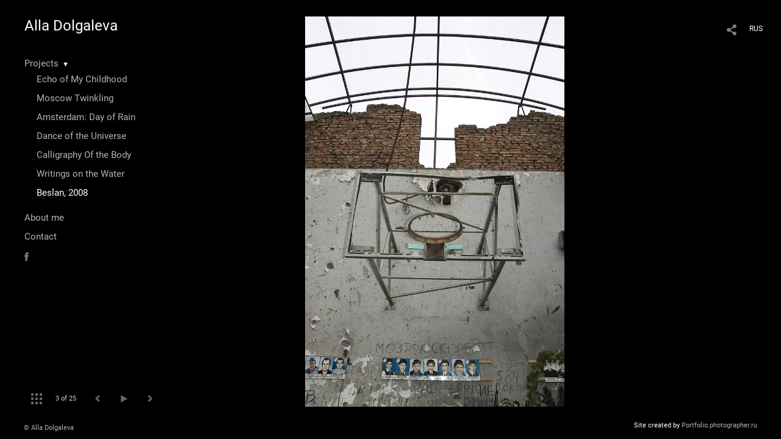

--- FILE ---
content_type: text/html; charset=UTF-8
request_url: https://alladolgaleva.com/?item=1565&pic=20220
body_size: 10827
content:
<!DOCTYPE HTML PUBLIC '-//W3C//DTD HTML 4.01 Transitional//EN' 'http://www.w3.org/TR/html4/loose.dtd'>
<html xmlns='http://www.w3.org/1999/xhtml' lang='en' xml:lang='en'>
<head>
	<title> Alla Dolgaleva. Portfolio. Beslan, 2008. 005_0106</title>
	
	<meta name='Keywords' content='' />
	<meta name='Description' content=' Alla Dolgaleva. Portfolio. Beslan, 2008. 005_0106. ' />
	<meta http-equiv="content-type" content="text/html; charset=utf-8" />
	<meta name='viewport' content='width=1204' />
	<meta name = 'format-detection' content = 'telephone=no'>
	
	
		<meta property='og:type' content='article'>
		<meta property='og:title' content=' Alla Dolgaleva. Portfolio. Beslan, 2008. 005_0106'>
		<meta property='og:description' content=' Alla Dolgaleva. Portfolio. Beslan, 2008. 005_0106. '>
		<meta property='og:url' content='https://alladolgaleva.com?pic=20220&play=1565'>
		<meta property='og:image' content='/static/upload/portfolio/pics/pictures/20/20220.jpg' />
		<meta property='og:image:width' content='731' />
		<meta property='og:image:height' content='1100' />
		


<link REL=STYLESHEET TYPE=text/css href='/static/design/css/reset.css' />
<link REL=STYLESHEET TYPE=text/css href='/static/design/css/portfolio/common.css?rnd=163' />
<link REL=STYLESHEET TYPE=text/css href='/static/design/css/portfolio/computer.css?rnd=163' />



<style>
		.picinfo, 
		.slidetabs > div > .caption, 
		.pswp-gallery .caption .title,
		.pswp-gallery .caption .desc,
		.itemCaptionOpener,
		.item .itemCaption,
		.slidetabsNavigation .nav.info{
			display:none;
		} 
		.pswp-gallery .caption{
		    padding: 5px !important;
		    min-height: auto !important;
		}
	</style><style>
	@font-face {
	    font-family: Roboto;
	    src: 	url('/static/design/Fonts/Sanserif/Roboto/Roboto-Regular.ttf') format('truetype');
	}
	@font-face {
	    font-family: Roboto;
	    font-style: italic;
	    src: 	url('/static/design/Fonts/Sanserif/Roboto/Roboto-Italic.ttf') format('truetype');
	}
	@font-face {
	    font-family: Roboto;
	    font-weight: bold;
	    src: 	url('/static/design/Fonts/Sanserif/Roboto/Roboto-Bold.ttf') format('truetype');
	}
	@font-face {
	    font-family: Roboto;
	    font-weight: bold; 
	    font-style: italic;
	    src: 	url('/static/design/Fonts/Sanserif/Roboto/Roboto-BoldItalic.ttf') format('truetype');
	}
	/*titlefontfamily=Roboto*/
	@font-face {
	    font-family: Roboto;
	    src: 	url('/static/design/Fonts/Sanserif/Roboto/Roboto-Regular.ttf') format('truetype');
	}
	body{
		font-family: Roboto;
	}
	strong, b {
		font-family: Roboto;
		font-weight: bold;
	}
	em, i {
		font-family: Roboto;
		font-style: italic;
	}
	
	header div.title, header div.title a, header div.title span, 
	.menu div.title, .menu div.title a,
	h1.header a.home{
		font-family: Roboto;font-size: 24px; line-height: 1em; color: #FFFFFF;
	}
	h1,
	/*.folderItemsList > div.folder > div.title,*/
	.content > .page h1,
	.content .blog .entryContent h1,
	.content .blog .header h1,
	.content .blog h1,
	.content h1:not(.header),
	.description  h1,
	.content .galleryTitle
{
		font-size: 32px; line-height: 1em; color: #FFFFFF;
	}
	.folderItemsList > div > a.title span{
		font-size: 32px; line-height: 1em; 
	}
	/* h2CSS */
	/*.itemItemsList .scroller > div > a.title span,*/
	.instaWidget .title,
	.blogAnonses .blog > .title,
	.content .blog .waterfall-container .title,
	.description h2,
	h2{
		font-size: 24px; line-height: normal; color: #FFFFFF;
	}
	.blogAnonses .blogItemsList > .item .title {
		font-size: 24px; line-height: normal; color: #FFFFFF;
		font-size: 18px; line-height: 1em;
	}
	
	.itemItemsList .scroller > div > a.title span,
	.instaWidget .title,
	.blogAnonses .blog > .title,
	.content .blog .waterfall-container .title,
	.description h3{
		font-size: 18px; line-height: 1em; 
	}
	.folderContentListMagnum a .poster span{
		font-size: 24px; line-height: normal; 
	}
	body,
	.content .page .description,
	.blog .entryContent .description 
	{
		font-size: 14px; 
		line-height: 1.45;  
	}
	p{
		font-size: 14px; 
		line-height: 1.45;  
		margin: 0 0 1.45em 0;
	}
	.content .blog .header a,
	.content .blog .entryContent .date, 
	.content .blog .waterfall-container .date,
	.page .description .inlinePic .caption, 
	.blog .description .inlinePic .caption
	{
		font-size: 10.5px; line-height: 1.45;  
	}

	
	.instaWidget .title .controls .browse svg path{
		fill:#FFFFFF;
	}
	body{
		background-color: #000000;
		color: #FFFFFF;
	}
	p a, .contact .contacts a, .description a, .feedback a{
		color: #CCCCCC !important;
	}

	#footer,
	#footer a,
	.arrnav,
	.instaWidget .title a,
	.instaWidget .title span,
	.content .blog .header a,
	.content .blog .entryContent .prevnext a,
	.content .blog .waterfall-container .item a,
	.content .blog .waterfall-container .item a .title
	{
		color: #FFFFFF;
	
	}
	body.computer #footer{
		background-color: #000000;
	}

	.series_caption hr{
		border: none;
		margin: 44px auto 44px auto;
		width: 30%;
		border-top: 1px solid #FFFFFF;
		opacity: 0.7;
	}
	.series_caption blockquote,
	.series_caption blockquote p{
		font-size: 19.6px;
		line-height: 24.5px;;
	}

	.content .blog div.tagsCloud,
	.content .blog div.archive{
		background-color: #000000;
		color: #FFFFFF;
	}
	.blog div.tagsCloud .closeTagsCloud::before,
	.blog div.tagsCloud .closeTagsCloud::after,
	.blog div.archive .closeArchive::before,
	.blog div.archive .closeArchive::after{
		background-color: #FFFFFF;
	}
	.content .blog .header a.selectedMonth{
		background-color: #FFFFFF;
		color: #000000;
	}
	a:hover{
		opacity:1;
		color: #FFFFFF;
	}
	#ya_share {
		background-image: url("data:image/svg+xml;utf8,<svg xmlns='http://www.w3.org/2000/svg' width='40' height='40' viewBox='0 0 40 40' fill='none'><path fill-rule='evenodd' clip-rule='evenodd' d='M21 14C21 14.368 21.0662 14.7206 21.1875 15.0464L16.179 17.938C15.6321 17.3603 14.8582 17 14 17C12.3433 17 11 18.3431 11 20C11 21.6569 12.3433 23 14 23C14.7219 23 15.3843 22.745 15.9019 22.3201L21.0798 25.3095C21.0276 25.5312 21 25.7624 21 26C21 27.6569 22.3433 29 24 29C25.6567 29 27 27.6569 27 26C27 24.3431 25.6567 23 24 23C23.3088 23 22.6721 23.2338 22.1648 23.6266L16.9382 20.6089C16.9788 20.4123 17 20.2086 17 20C17 19.9254 16.9973 19.8514 16.9919 19.7782L22.4995 16.5984C22.9409 16.8538 23.4534 17 24 17C25.6567 17 27 15.6569 27 14C27 12.3431 25.6567 11 24 11C22.3433 11 21 12.3431 21 14Z' fill='%23FFFFFF' /></svg>");
	}
	#ya_share:hover {
		border-color: #FFFFFF;
	}
	.switch_language a{
		color: #FFFFFF;
	}
	body.whiteContentBg .switch_language a{
		color: #000000;
	}


	.page .description .inlinePic .caption, 
	.blog .description .inlinePic .caption 	
	{
		color: #FFFFFF;
		opacity: 0.8;
	}	
	.social a{
		height: 24px;
	}
	body.phone .instaWidget .title a b{
		background-image: url("data:image/svg+xml;utf8,<svg width='14' height='24' viewBox='0 0 14 24' fill='none' xmlns='http://www.w3.org/2000/svg'><path fill-rule='evenodd' clip-rule='evenodd' d='M11.2943 5H2.70567C1.21413 5 0 6.21331 0 7.70567V16.2943C0 17.7867 1.21413 19 2.70567 19H11.2943C12.7859 19 14 17.7867 14 16.2943V7.70567C14 6.21331 12.7859 5 11.2943 5ZM12.0703 6.61418L12.3798 6.61254V8.98565L10.0141 8.99306L10.0059 6.61994L12.0703 6.61418ZM5.00203 10.5628C5.44982 9.94215 6.17748 9.53551 6.9998 9.53551C7.82212 9.53551 8.54977 9.94215 8.99756 10.5628C9.28978 10.9678 9.46428 11.4633 9.46428 12C9.46428 13.3582 8.3588 14.4637 6.9998 14.4637C5.64161 14.4637 4.53613 13.3582 4.53613 12C4.53613 11.4633 4.71064 10.9678 5.00203 10.5628ZM12.6364 16.2943C12.6364 17.0343 12.0346 17.6361 11.2946 17.6361H2.70598C1.96597 17.6361 1.36426 17.0343 1.36426 16.2943V10.5628H3.45504C3.27395 11.0073 3.1727 11.4921 3.1727 12C3.1727 14.1105 4.88977 15.8284 7.00031 15.8284C9.11167 15.8284 10.8287 14.1105 10.8287 12C10.8287 11.4921 10.7259 11.0073 10.5464 10.5628H12.6364V16.2943Z' fill='%23FFFFFF'/></svg>");
		background-size: 14px 24px;
		width: 14px;
	}

	/*%23FFFFFF*/

	.social a path{
		fill: #FFFFFF;
	}
	#footer a.portfolioSubscribe:before{
		background-image: url("data:image/svg+xml;utf8,<svg width='24' height='24' viewBox='0 0 24 24' fill='none' xmlns='http://www.w3.org/2000/svg'><path fill-rule='evenodd' clip-rule='evenodd' d='M4 4H20C21.1 4 22 4.9 22 6V18C22 19.1 21.1 20 20 20H4C2.9 20 2 19.1 2 18L2.01 6C2.01 4.9 2.9 4 4 4ZM12 13L20 8V6L12 11L4 6V8L12 13Z' fill='%23FFFFFF'/></svg>");
	}
	header .blogNavButtons a.selectedMonth,
	.content .blog .header a.selectedMonth{
		background-color: #FFFFFF;
		color: #000000;
	}
	header .blogNavButtons a.selectedMonth::before,
	.content .blog .header a.selectedMonth:before {
		background-image: url("data:image/svg+xml;utf8,<svg width='24' height='24' viewBox='0 0 24 24' fill='none' xmlns='http://www.w3.org/2000/svg'><path d='M19 6.41L17.59 5L12 10.59L6.41 5L5 6.41L10.59 12L5 17.59L6.41 19L12 13.41L17.59 19L19 17.59L13.41 12L19 6.41Z' fill='%23000000'/></svg>");
	}
/* 31 Oct 2020 */
	.feedbackButton{
		background-image: url("data:image/svg+xml;utf8,<svg width='20' height='20' viewBox='0 0 20 20' fill='none' xmlns='http://www.w3.org/2000/svg'><path d='M18 0H2C0.9 0 0.0100002 0.9 0.0100002 2L0 20L4 16H18C19.1 16 20 15.1 20 14V2C20 0.9 19.1 0 18 0ZM11 12H9V10H11V12ZM11 8H9V4H11V8Z' fill='%23000000'/></svg>");
		background-size: 20px 20px;
	}


	.content .blog .header,
	.blogAnonses > .blog > .title,
	.blogAnonses .blogItemsList .item,
	.content .blog .waterfall-container .item {
		color: #FFFFFF;
	}

	.blogAnonses > .blog > .title a,
	.blogAnonses .blogItemsList .item a{ /*383*/
		color: #FFFFFF;
	}

	.blog .tagsCloudContent a,
	.blog .waterfall-container .item .tags a,
	.blog .item .tags a,
	.blog .entryContent .tags a{
		background-color: #FFFFFF;
		color: #000000;
	}
	.blog .tagsCloudContent a:hover,
	.blog .waterfall-container .item .tags a:hover,
	.blog .item .tags a:hover,
	.blog .entryContent .tags a:hover{
		background-color: #282828;
		color: #FFFFFF;
	}
	
	
	#footer a,
	.wrapper .menu ul >li >a,
	.wrapper .menu ul >li >ul >li >a{
		color: #FFFFFF;
		opacity:0.7;
	}
	.wrapper .menu ul >li.active >a{
		color: #FFFFFF;
		opacity:1;
	}
	#ya_share:hover,
	.switch_language:hover {
		border-color: #FFFFFF;
	}
	.switch_language a:hover {
		--color: #000000;
	}
	.wrapper .menu ul >li >a:hover,
	.wrapper .menu ul >li >ul >li >a:hover,
	.wrapper .menu ul >li >ul >li:not(.folder) >a.active{
		color: #FFFFFF;
		opacity:1;
	}
	.series_caption a.switcher{
		border-color: #FFFFFF;
	}
	.series_caption a.switcher:before,
	.series_caption a.switcher:after{
		background: #FFFFFF;
	}

	.arrnav span {
		opacity: 0.8;
	}
	.arrnav .nav,
	.arrnav .nav.play {
		background-position: center center !important;
		width: 38px;
		height: 38px;
		border: 1px transparent solid;
	}
	.arrnav .nav:hover{
		border: 1px #FFFFFF solid;
	}
	.arrnav .nav.thumbs{
		background-image: url("data:image/svg+xml;utf8,<svg width='40' height='40' viewBox='0 0 40 40' fill='none' xmlns='http://www.w3.org/2000/svg'><path fill-rule='evenodd' clip-rule='evenodd' d='M11 11H15V15H11V11ZM18 11H22V15H18V11ZM29 11H25V15H29V11ZM11 18H15V22H11V18ZM22 18H18V22H22V18ZM25 18H29V22H25V18ZM15 25H11V29H15V25ZM18 25H22V29H18V25ZM29 25H25V29H29V25Z' fill='%23FFFFFF'/></svg>");
	}
	.arrnav .nav.backward{
		background-image: url("data:image/svg+xml;utf8,<svg width='40' height='40' viewBox='0 0 40 40' fill='none' xmlns='http://www.w3.org/2000/svg'><path fill-rule='evenodd' clip-rule='evenodd' d='M21.6567 14L16 19.6569L21.6567 25.3137L23.6567 23.3137L20 19.6569L23.6567 16L21.6567 14Z' fill='%23FFFFFF'/></svg>");
	}
	.arrnav .nav.play{
		background-image: url("data:image/svg+xml;utf8,<svg width='40' height='40' viewBox='0 0 40 40' fill='none' xmlns='http://www.w3.org/2000/svg'><path fill-rule='evenodd' clip-rule='evenodd' d='M18 15H15V25H18V15ZM24 15H21V25H24V15Z' fill='%23FFFFFF'/></svg>");
	}
	.arrnav .nav.play.pause{
		background-image: url("data:image/svg+xml;utf8,<svg width='40' height='40' viewBox='0 0 40 40' fill='none' xmlns='http://www.w3.org/2000/svg'><path d='M26 20.0001L15 26V14L26 20.0001Z' fill='%23FFFFFF'/></svg>");
	}
	.arrnav .nav.forward{
		background-image: url("data:image/svg+xml;utf8,<svg width='40' height='40' viewBox='0 0 40 40' fill='none' xmlns='http://www.w3.org/2000/svg'><path fill-rule='evenodd' clip-rule='evenodd' d='M16.3433 16L20 19.6569L16.3433 23.3137L18.3433 25.3137L24 19.6569L18.3433 14L16.3433 16Z' fill='%23FFFFFF'/></svg>");
	}
	.arrnav .nav.info{
		background-image: url("data:image/svg+xml;utf8,<svg width='40' height='40' viewBox='0 0 40 40' fill='none' xmlns='http://www.w3.org/2000/svg'><path fill-rule='evenodd' clip-rule='evenodd' d='M22 13H19V16H22V13ZM22 18H19V28H22V18Z' fill='%23FFFFFF'/></svg>");
	}
	.arrnav .nav.info.show{
		border: 1px #FFFFFF solid;
	}
	.series_caption{
		background-color: rgba(76.5, 76.5, 76.5);
		color: #FFFFFF;
	}
	.series_caption a{
		color: #FFFFFF;
	}
	
	.slidetabs div.item > .caption .info{
		background-color: rgba(76.5, 76.5, 76.5, 0.9);
		color: #FFFFFF;
	}
	.slidetabs div.item > .caption .info a{
		color: #FFFFFF;
	}

</style>
		<link rel='stylesheet' href='/static/design/css/atelier-cave-light.css'>
		<script src='//cdnjs.cloudflare.com/ajax/libs/highlight.js/11.6.0/highlight.min.js'></script>
		<script>hljs.initHighlightingOnLoad();</script>
	
</head>
<body class='computer  magnum variant2 hideTitles gallery'>
<a class='scrolltotop' href='#'></a>
<div id='all'>
	<div class='wrapper'>
		<div class='menu'>
			<div class=title><a class=home href=https://alladolgaleva.com>Alla Dolgaleva</a></div>
			<div class='ScrollPane'>
				<ul>
		<li class='folder  '>
		<a href=https://alladolgaleva.com?item=1564>Projects</a><span>&#9660;</span>
		<ul class='active '>
			<li class='gallery '>
				<a class='' href=https://alladolgaleva.com/eho-moego-detstva>Echo of My Childhood</a>
				
			</li>

			<li class='gallery '>
				<a class='' href=https://alladolgaleva.com/moskva>Moscow Twinkling</a>
				
			</li>

			<li class='gallery '>
				<a class='' href=https://alladolgaleva.com/amsterdam-den-dozhdya>Amsterdam: Day of Rain</a>
				
			</li>

			<li class='gallery '>
				<a class='' href=https://alladolgaleva.com/tanec-vselennoy>Dance of the Universe</a>
				
			</li>

			<li class='gallery '>
				<a class='' href=https://alladolgaleva.com?item=1571>Calligraphy Of the Body</a>
				
			</li>

			<li class='gallery '>
				<a class='' href=https://alladolgaleva.com/pismena-na-vode>Writings on the Water</a>
				
			</li>

			<li class='gallery active'>
				<a class='active' href=https://alladolgaleva.com?item=1565>Beslan, 2008</a>
				
			</li></ul>
	</li><li class='bio  '>
		<a href=https://alladolgaleva.com/about-me>About me</a>
		
	</li><li class='contact  '>
		<a href=https://alladolgaleva.com/contact>Contact</a>
		
	</li><li class=social><a class=fb href='https://www.facebook.com/alla.dolgaleva' target=_blank><svg width='7'  height='24' viewBox='0 0 7 24' fill='none' xmlns='http://www.w3.org/2000/svg'><path d='M0 0H7V24H0V0Z' fill='white' fill-opacity='0.01'/><path fill-rule='evenodd' clip-rule='evenodd' d='M4.65481 19H1.55097V11.9991H0V9.58685H1.55097V8.1386C1.55097 6.17079 2.42627 5 4.91465 5H6.98578V7.41315H5.69132C4.72262 7.41315 4.65861 7.75025 4.65861 8.37939L4.65434 9.58685H7L6.72546 11.9991H4.65434V19H4.65481Z' fill='#4F4F4F'/></svg></a></li></ul>
			</div>
			
	<div class='slidetabsNavigation'>
		<div class='arrnav'>
			<a class='nav thumbs' href='/?show=thumbs&item=1565'></a>
			<span><b class='currentpicnum'>3</b> of <b>25</b> </span>
			<a class='nav prev backward'></a>
			<a class='nav play pause'></a>
			<a class='nav next forward'></a>
			<a class='nav info'></a>
		</div>
	</div>
		</div>
		<div class='content'>
			<div class='header_buttons'>
				
				<!-- yashare_block: -->
				<div id='ya_share' class='ya-share2'></div>
				
<div class=switch_language>
	<a href=https://alladolgaleva.com?item=1565&pic=20220&lang=rus title='по-русски'>RUS</a><span class=l1>ENG</span>
</div>
			</div>
			

<div class='slidetabs'>
	<div class='navigation'>
		<div class='lupa'></div>
		
	<div class='browse backward'></div>
	<div class='browse forward'></div>
	</div>
	<div id='cycle-slideshow' 
		data-cycle-speed='' 
		data-cycle-manual-speed='' 		
		data-cycle-timeout: '3000'
>
		
	<div rel=1 id=item20216 class='item  photo loading' data-src='/static/upload/portfolio/pics/big/20/20216.jpg'>
		<picture data-sources="&lt;source media='(max-width: 900px)' sizes='100vw' srcset='/static/upload/portfolio/pics/pictures/20/20216.jpg'&gt;
	&lt;source media='(max-width: 1365px)' sizes='100vw' srcset='/static/upload/portfolio/pics/pictures/20/20216.jpg'&gt;
	&lt;source media='(max-width: 1920px)' sizes='100vw' srcset='/static/upload/portfolio/pics/big/20/20216.jpg'&gt;
	&lt;source media='(min-width: 1920px)' sizes='100vw' srcset='/static/upload/portfolio/pics/big/20/20216.jpg'&gt;" >
			<img data-src='/static/upload/portfolio/pics/pictures/20/20216.jpg' src='/static/upload/portfolio/pics/300/20/20216.jpg' style='max-width: 2362px; margin: auto;' alt='' title=' Alla Dolgaleva. Portfolio. Beslan, 2008. 06'>
		</picture>
	</div>
	<div rel=2 id=item20218 class='item  photo loading' data-src='/static/upload/portfolio/pics/pictures/20/20218.jpg'>
		<picture data-sources="&lt;source media='(max-width: 900px)' sizes='100vw' srcset='/static/upload/portfolio/pics/pictures/20/20218.jpg'&gt;
	&lt;source media='(max-width: 1365px)' sizes='100vw' srcset='/static/upload/portfolio/pics/pictures/20/20218.jpg'&gt;
	&lt;source media='(max-width: 1920px)' sizes='100vw' srcset='/static/upload/portfolio/pics/pictures/20/20218.jpg'&gt;
	&lt;source media='(min-width: 1920px)' sizes='100vw' srcset='/static/upload/portfolio/pics/pictures/20/20218.jpg'&gt;" >
			<img data-src='/static/upload/portfolio/pics/pictures/20/20218.jpg' src='/static/upload/portfolio/pics/300/20/20218.jpg' style='max-width: 1600px; margin: auto;' alt='' title=' Alla Dolgaleva. Portfolio. Beslan, 2008. 003_0231'>
		</picture>
	</div>
	<div rel=3 id=item20220 class='item  photo loading' data-src='/static/upload/portfolio/pics/big/20/20220.jpg'>
		<picture data-sources="&lt;source media='(max-width: 900px)' sizes='100vw' srcset='/static/upload/portfolio/pics/pictures/20/20220.jpg'&gt;
	&lt;source media='(max-width: 1365px)' sizes='100vw' srcset='/static/upload/portfolio/pics/pictures/20/20220.jpg'&gt;
	&lt;source media='(max-width: 1920px)' sizes='100vw' srcset='/static/upload/portfolio/pics/big/20/20220.jpg'&gt;
	&lt;source media='(min-width: 1920px)' sizes='100vw' srcset='/static/upload/portfolio/pics/big/20/20220.jpg'&gt;" >
			<img data-src='/static/upload/portfolio/pics/pictures/20/20220.jpg' src='/static/upload/portfolio/pics/300/20/20220.jpg' style='max-width: 1063px; margin: auto;' alt='' title=' Alla Dolgaleva. Portfolio. Beslan, 2008. 005_0106'>
		</picture>
	</div>
	<div rel=4 id=item20222 class='item  photo loading' data-src='/static/upload/portfolio/pics/big/20/20222.jpg'>
		<picture data-sources="&lt;source media='(max-width: 900px)' sizes='100vw' srcset='/static/upload/portfolio/pics/pictures/20/20222.jpg'&gt;
	&lt;source media='(max-width: 1365px)' sizes='100vw' srcset='/static/upload/portfolio/pics/pictures/20/20222.jpg'&gt;
	&lt;source media='(max-width: 1920px)' sizes='100vw' srcset='/static/upload/portfolio/pics/big/20/20222.jpg'&gt;
	&lt;source media='(min-width: 1920px)' sizes='100vw' srcset='/static/upload/portfolio/pics/big/20/20222.jpg'&gt;" >
			<img data-src='/static/upload/portfolio/pics/pictures/20/20222.jpg' src='/static/upload/portfolio/pics/300/20/20222.jpg' style='max-width: 2362px; margin: auto;' alt='' title=' Alla Dolgaleva. Portfolio. Beslan, 2008. 13'>
		</picture>
	</div>
	<div rel=5 id=item20224 class='item  photo loading' data-src='/static/upload/portfolio/pics/pictures/20/20224.jpg'>
		<picture data-sources="&lt;source media='(max-width: 900px)' sizes='100vw' srcset='/static/upload/portfolio/pics/pictures/20/20224.jpg'&gt;
	&lt;source media='(max-width: 1365px)' sizes='100vw' srcset='/static/upload/portfolio/pics/pictures/20/20224.jpg'&gt;
	&lt;source media='(max-width: 1920px)' sizes='100vw' srcset='/static/upload/portfolio/pics/pictures/20/20224.jpg'&gt;
	&lt;source media='(min-width: 1920px)' sizes='100vw' srcset='/static/upload/portfolio/pics/pictures/20/20224.jpg'&gt;" >
			<img data-src='/static/upload/portfolio/pics/pictures/20/20224.jpg' src='/static/upload/portfolio/pics/300/20/20224.jpg' style='max-width: 1600px; margin: auto;' alt='' title=' Alla Dolgaleva. Portfolio. Beslan, 2008. 004_296-304_1'>
		</picture>
	</div>
	<div rel=6 id=item20226 class='item  photo loading' data-src='/static/upload/portfolio/pics/big/20/20226.jpg'>
		<picture data-sources="&lt;source media='(max-width: 900px)' sizes='100vw' srcset='/static/upload/portfolio/pics/pictures/20/20226.jpg'&gt;
	&lt;source media='(max-width: 1365px)' sizes='100vw' srcset='/static/upload/portfolio/pics/pictures/20/20226.jpg'&gt;
	&lt;source media='(max-width: 1920px)' sizes='100vw' srcset='/static/upload/portfolio/pics/big/20/20226.jpg'&gt;
	&lt;source media='(min-width: 1920px)' sizes='100vw' srcset='/static/upload/portfolio/pics/big/20/20226.jpg'&gt;" >
			<img data-src='/static/upload/portfolio/pics/pictures/20/20226.jpg' src='/static/upload/portfolio/pics/300/20/20226.jpg' style='max-width: 1064px; margin: auto;' alt='' title=' Alla Dolgaleva. Portfolio. Beslan, 2008. 002_DSC_0265'>
		</picture>
	</div>
	<div rel=7 id=item20229 class='item  photo loading' data-src='/static/upload/portfolio/pics/big/20/20229.jpg'>
		<picture data-sources="&lt;source media='(max-width: 900px)' sizes='100vw' srcset='/static/upload/portfolio/pics/pictures/20/20229.jpg'&gt;
	&lt;source media='(max-width: 1365px)' sizes='100vw' srcset='/static/upload/portfolio/pics/pictures/20/20229.jpg'&gt;
	&lt;source media='(max-width: 1920px)' sizes='100vw' srcset='/static/upload/portfolio/pics/big/20/20229.jpg'&gt;
	&lt;source media='(min-width: 1920px)' sizes='100vw' srcset='/static/upload/portfolio/pics/big/20/20229.jpg'&gt;" >
			<img data-src='/static/upload/portfolio/pics/pictures/20/20229.jpg' src='/static/upload/portfolio/pics/300/20/20229.jpg' style='max-width: 2362px; margin: auto;' alt='' title=' Alla Dolgaleva. Portfolio. Beslan, 2008. 08'>
		</picture>
	</div>
	<div rel=8 id=item20232 class='item  photo loading' data-src='/static/upload/portfolio/pics/big/20/20232.jpg'>
		<picture data-sources="&lt;source media='(max-width: 900px)' sizes='100vw' srcset='/static/upload/portfolio/pics/pictures/20/20232.jpg'&gt;
	&lt;source media='(max-width: 1365px)' sizes='100vw' srcset='/static/upload/portfolio/pics/pictures/20/20232.jpg'&gt;
	&lt;source media='(max-width: 1920px)' sizes='100vw' srcset='/static/upload/portfolio/pics/big/20/20232.jpg'&gt;
	&lt;source media='(min-width: 1920px)' sizes='100vw' srcset='/static/upload/portfolio/pics/big/20/20232.jpg'&gt;" >
			<img data-src='/static/upload/portfolio/pics/pictures/20/20232.jpg' src='/static/upload/portfolio/pics/300/20/20232.jpg' style='max-width: 2362px; margin: auto;' alt='' title=' Alla Dolgaleva. Portfolio. Beslan, 2008. 05'>
		</picture>
	</div>
	<div rel=9 id=item20234 class='item  photo loading' data-src='/static/upload/portfolio/pics/pictures/20/20234.jpg'>
		<picture data-sources="&lt;source media='(max-width: 900px)' sizes='100vw' srcset='/static/upload/portfolio/pics/pictures/20/20234.jpg'&gt;
	&lt;source media='(max-width: 1365px)' sizes='100vw' srcset='/static/upload/portfolio/pics/pictures/20/20234.jpg'&gt;
	&lt;source media='(max-width: 1920px)' sizes='100vw' srcset='/static/upload/portfolio/pics/pictures/20/20234.jpg'&gt;
	&lt;source media='(min-width: 1920px)' sizes='100vw' srcset='/static/upload/portfolio/pics/pictures/20/20234.jpg'&gt;" >
			<img data-src='/static/upload/portfolio/pics/pictures/20/20234.jpg' src='/static/upload/portfolio/pics/300/20/20234.jpg' style='max-width: 1600px; margin: auto;' alt='' title=' Alla Dolgaleva. Portfolio. Beslan, 2008. 002_310-312_b'>
		</picture>
	</div>
	<div rel=10 id=item20236 class='item  photo loading' data-src='/static/upload/portfolio/pics/big/20/20236.jpg'>
		<picture data-sources="&lt;source media='(max-width: 900px)' sizes='100vw' srcset='/static/upload/portfolio/pics/pictures/20/20236.jpg'&gt;
	&lt;source media='(max-width: 1365px)' sizes='100vw' srcset='/static/upload/portfolio/pics/pictures/20/20236.jpg'&gt;
	&lt;source media='(max-width: 1920px)' sizes='100vw' srcset='/static/upload/portfolio/pics/big/20/20236.jpg'&gt;
	&lt;source media='(min-width: 1920px)' sizes='100vw' srcset='/static/upload/portfolio/pics/big/20/20236.jpg'&gt;" >
			<img data-src='/static/upload/portfolio/pics/pictures/20/20236.jpg' src='/static/upload/portfolio/pics/300/20/20236.jpg' style='max-width: 2362px; margin: auto;' alt='' title=' Alla Dolgaleva. Portfolio. Beslan, 2008. 12'>
		</picture>
	</div>
	<div rel=11 id=item20238 class='item  photo loading' data-src='/static/upload/portfolio/pics/big/20/20238.jpg'>
		<picture data-sources="&lt;source media='(max-width: 900px)' sizes='100vw' srcset='/static/upload/portfolio/pics/pictures/20/20238.jpg'&gt;
	&lt;source media='(max-width: 1365px)' sizes='100vw' srcset='/static/upload/portfolio/pics/pictures/20/20238.jpg'&gt;
	&lt;source media='(max-width: 1920px)' sizes='100vw' srcset='/static/upload/portfolio/pics/big/20/20238.jpg'&gt;
	&lt;source media='(min-width: 1920px)' sizes='100vw' srcset='/static/upload/portfolio/pics/big/20/20238.jpg'&gt;" >
			<img data-src='/static/upload/portfolio/pics/pictures/20/20238.jpg' src='/static/upload/portfolio/pics/300/20/20238.jpg' style='max-width: 2362px; margin: auto;' alt='' title=' Alla Dolgaleva. Portfolio. Beslan, 2008. 07'>
		</picture>
	</div>
	<div rel=12 id=item20241 class='item  photo loading' data-src='/static/upload/portfolio/pics/big/20/20241.jpg'>
		<picture data-sources="&lt;source media='(max-width: 900px)' sizes='100vw' srcset='/static/upload/portfolio/pics/pictures/20/20241.jpg'&gt;
	&lt;source media='(max-width: 1365px)' sizes='100vw' srcset='/static/upload/portfolio/pics/pictures/20/20241.jpg'&gt;
	&lt;source media='(max-width: 1920px)' sizes='100vw' srcset='/static/upload/portfolio/pics/big/20/20241.jpg'&gt;
	&lt;source media='(min-width: 1920px)' sizes='100vw' srcset='/static/upload/portfolio/pics/big/20/20241.jpg'&gt;" >
			<img data-src='/static/upload/portfolio/pics/pictures/20/20241.jpg' src='/static/upload/portfolio/pics/300/20/20241.jpg' style='max-width: 2362px; margin: auto;' alt='' title=' Alla Dolgaleva. Portfolio. Beslan, 2008. 01'>
		</picture>
	</div>
	<div rel=13 id=item20243 class='item  photo loading' data-src='/static/upload/portfolio/pics/big/20/20243.jpg'>
		<picture data-sources="&lt;source media='(max-width: 900px)' sizes='100vw' srcset='/static/upload/portfolio/pics/pictures/20/20243.jpg'&gt;
	&lt;source media='(max-width: 1365px)' sizes='100vw' srcset='/static/upload/portfolio/pics/pictures/20/20243.jpg'&gt;
	&lt;source media='(max-width: 1920px)' sizes='100vw' srcset='/static/upload/portfolio/pics/big/20/20243.jpg'&gt;
	&lt;source media='(min-width: 1920px)' sizes='100vw' srcset='/static/upload/portfolio/pics/big/20/20243.jpg'&gt;" >
			<img data-src='/static/upload/portfolio/pics/pictures/20/20243.jpg' src='/static/upload/portfolio/pics/300/20/20243.jpg' style='max-width: 2362px; margin: auto;' alt='' title=' Alla Dolgaleva. Portfolio. Beslan, 2008. 02'>
		</picture>
	</div>
	<div rel=14 id=item20245 class='item  photo loading' data-src='/static/upload/portfolio/pics/big/20/20245.jpg'>
		<picture data-sources="&lt;source media='(max-width: 900px)' sizes='100vw' srcset='/static/upload/portfolio/pics/pictures/20/20245.jpg'&gt;
	&lt;source media='(max-width: 1365px)' sizes='100vw' srcset='/static/upload/portfolio/pics/pictures/20/20245.jpg'&gt;
	&lt;source media='(max-width: 1920px)' sizes='100vw' srcset='/static/upload/portfolio/pics/big/20/20245.jpg'&gt;
	&lt;source media='(min-width: 1920px)' sizes='100vw' srcset='/static/upload/portfolio/pics/big/20/20245.jpg'&gt;" >
			<img data-src='/static/upload/portfolio/pics/pictures/20/20245.jpg' src='/static/upload/portfolio/pics/300/20/20245.jpg' style='max-width: 2362px; margin: auto;' alt='' title=' Alla Dolgaleva. Portfolio. Beslan, 2008. 09'>
		</picture>
	</div>
	<div rel=15 id=item20248 class='item  photo loading' data-src='/static/upload/portfolio/pics/big/20/20248.jpg'>
		<picture data-sources="&lt;source media='(max-width: 900px)' sizes='100vw' srcset='/static/upload/portfolio/pics/pictures/20/20248.jpg'&gt;
	&lt;source media='(max-width: 1365px)' sizes='100vw' srcset='/static/upload/portfolio/pics/pictures/20/20248.jpg'&gt;
	&lt;source media='(max-width: 1920px)' sizes='100vw' srcset='/static/upload/portfolio/pics/big/20/20248.jpg'&gt;
	&lt;source media='(min-width: 1920px)' sizes='100vw' srcset='/static/upload/portfolio/pics/big/20/20248.jpg'&gt;" >
			<img data-src='/static/upload/portfolio/pics/pictures/20/20248.jpg' src='/static/upload/portfolio/pics/300/20/20248.jpg' style='max-width: 2362px; margin: auto;' alt='' title=' Alla Dolgaleva. Portfolio. Beslan, 2008. 14'>
		</picture>
	</div>
	<div rel=16 id=item20250 class='item  photo loading' data-src='/static/upload/portfolio/pics/big/20/20250.jpg'>
		<picture data-sources="&lt;source media='(max-width: 900px)' sizes='100vw' srcset='/static/upload/portfolio/pics/pictures/20/20250.jpg'&gt;
	&lt;source media='(max-width: 1365px)' sizes='100vw' srcset='/static/upload/portfolio/pics/pictures/20/20250.jpg'&gt;
	&lt;source media='(max-width: 1920px)' sizes='100vw' srcset='/static/upload/portfolio/pics/big/20/20250.jpg'&gt;
	&lt;source media='(min-width: 1920px)' sizes='100vw' srcset='/static/upload/portfolio/pics/big/20/20250.jpg'&gt;" >
			<img data-src='/static/upload/portfolio/pics/pictures/20/20250.jpg' src='/static/upload/portfolio/pics/300/20/20250.jpg' style='max-width: 2362px; margin: auto;' alt='' title=' Alla Dolgaleva. Portfolio. Beslan, 2008. 16'>
		</picture>
	</div>
	<div rel=17 id=item20252 class='item  photo loading' data-src='/static/upload/portfolio/pics/big/20/20252.jpg'>
		<picture data-sources="&lt;source media='(max-width: 900px)' sizes='100vw' srcset='/static/upload/portfolio/pics/pictures/20/20252.jpg'&gt;
	&lt;source media='(max-width: 1365px)' sizes='100vw' srcset='/static/upload/portfolio/pics/pictures/20/20252.jpg'&gt;
	&lt;source media='(max-width: 1920px)' sizes='100vw' srcset='/static/upload/portfolio/pics/big/20/20252.jpg'&gt;
	&lt;source media='(min-width: 1920px)' sizes='100vw' srcset='/static/upload/portfolio/pics/big/20/20252.jpg'&gt;" >
			<img data-src='/static/upload/portfolio/pics/pictures/20/20252.jpg' src='/static/upload/portfolio/pics/300/20/20252.jpg' style='max-width: 2362px; margin: auto;' alt='' title=' Alla Dolgaleva. Portfolio. Beslan, 2008. 15'>
		</picture>
	</div>
	<div rel=18 id=item20254 class='item  photo loading' data-src='/static/upload/portfolio/pics/big/20/20254.jpg'>
		<picture data-sources="&lt;source media='(max-width: 900px)' sizes='100vw' srcset='/static/upload/portfolio/pics/pictures/20/20254.jpg'&gt;
	&lt;source media='(max-width: 1365px)' sizes='100vw' srcset='/static/upload/portfolio/pics/pictures/20/20254.jpg'&gt;
	&lt;source media='(max-width: 1920px)' sizes='100vw' srcset='/static/upload/portfolio/pics/big/20/20254.jpg'&gt;
	&lt;source media='(min-width: 1920px)' sizes='100vw' srcset='/static/upload/portfolio/pics/big/20/20254.jpg'&gt;" >
			<img data-src='/static/upload/portfolio/pics/pictures/20/20254.jpg' src='/static/upload/portfolio/pics/300/20/20254.jpg' style='max-width: 2362px; margin: auto;' alt='' title=' Alla Dolgaleva. Portfolio. Beslan, 2008. 11'>
		</picture>
	</div>
	<div rel=19 id=item20257 class='item  photo loading' data-src='/static/upload/portfolio/pics/big/20/20257.jpg'>
		<picture data-sources="&lt;source media='(max-width: 900px)' sizes='100vw' srcset='/static/upload/portfolio/pics/pictures/20/20257.jpg'&gt;
	&lt;source media='(max-width: 1365px)' sizes='100vw' srcset='/static/upload/portfolio/pics/pictures/20/20257.jpg'&gt;
	&lt;source media='(max-width: 1920px)' sizes='100vw' srcset='/static/upload/portfolio/pics/big/20/20257.jpg'&gt;
	&lt;source media='(min-width: 1920px)' sizes='100vw' srcset='/static/upload/portfolio/pics/big/20/20257.jpg'&gt;" >
			<img data-src='/static/upload/portfolio/pics/pictures/20/20257.jpg' src='/static/upload/portfolio/pics/300/20/20257.jpg' style='max-width: 2362px; margin: auto;' alt='' title=' Alla Dolgaleva. Portfolio. Beslan, 2008. 04'>
		</picture>
	</div>
	<div rel=20 id=item20260 class='item  photo loading' data-src='/static/upload/portfolio/pics/big/20/20260.jpg'>
		<picture data-sources="&lt;source media='(max-width: 900px)' sizes='100vw' srcset='/static/upload/portfolio/pics/pictures/20/20260.jpg'&gt;
	&lt;source media='(max-width: 1365px)' sizes='100vw' srcset='/static/upload/portfolio/pics/pictures/20/20260.jpg'&gt;
	&lt;source media='(max-width: 1920px)' sizes='100vw' srcset='/static/upload/portfolio/pics/big/20/20260.jpg'&gt;
	&lt;source media='(min-width: 1920px)' sizes='100vw' srcset='/static/upload/portfolio/pics/big/20/20260.jpg'&gt;" >
			<img data-src='/static/upload/portfolio/pics/pictures/20/20260.jpg' src='/static/upload/portfolio/pics/300/20/20260.jpg' style='max-width: 2362px; margin: auto;' alt='' title=' Alla Dolgaleva. Portfolio. Beslan, 2008. 21'>
		</picture>
	</div>
	<div rel=21 id=item20263 class='item  photo loading' data-src='/static/upload/portfolio/pics/big/20/20263.jpg'>
		<picture data-sources="&lt;source media='(max-width: 900px)' sizes='100vw' srcset='/static/upload/portfolio/pics/pictures/20/20263.jpg'&gt;
	&lt;source media='(max-width: 1365px)' sizes='100vw' srcset='/static/upload/portfolio/pics/pictures/20/20263.jpg'&gt;
	&lt;source media='(max-width: 1920px)' sizes='100vw' srcset='/static/upload/portfolio/pics/big/20/20263.jpg'&gt;
	&lt;source media='(min-width: 1920px)' sizes='100vw' srcset='/static/upload/portfolio/pics/big/20/20263.jpg'&gt;" >
			<img data-src='/static/upload/portfolio/pics/pictures/20/20263.jpg' src='/static/upload/portfolio/pics/300/20/20263.jpg' style='max-width: 2362px; margin: auto;' alt='' title=' Alla Dolgaleva. Portfolio. Beslan, 2008. 22'>
		</picture>
	</div>
	<div rel=22 id=item20264 class='item  photo loading' data-src='/static/upload/portfolio/pics/big/20/20264.jpg'>
		<picture data-sources="&lt;source media='(max-width: 900px)' sizes='100vw' srcset='/static/upload/portfolio/pics/pictures/20/20264.jpg'&gt;
	&lt;source media='(max-width: 1365px)' sizes='100vw' srcset='/static/upload/portfolio/pics/pictures/20/20264.jpg'&gt;
	&lt;source media='(max-width: 1920px)' sizes='100vw' srcset='/static/upload/portfolio/pics/big/20/20264.jpg'&gt;
	&lt;source media='(min-width: 1920px)' sizes='100vw' srcset='/static/upload/portfolio/pics/big/20/20264.jpg'&gt;" >
			<img data-src='/static/upload/portfolio/pics/pictures/20/20264.jpg' src='/static/upload/portfolio/pics/300/20/20264.jpg' style='max-width: 2362px; margin: auto;' alt='' title=' Alla Dolgaleva. Portfolio. Beslan, 2008. 17'>
		</picture>
	</div>
	<div rel=23 id=item20266 class='item  photo loading' data-src='/static/upload/portfolio/pics/big/20/20266.jpg'>
		<picture data-sources="&lt;source media='(max-width: 900px)' sizes='100vw' srcset='/static/upload/portfolio/pics/pictures/20/20266.jpg'&gt;
	&lt;source media='(max-width: 1365px)' sizes='100vw' srcset='/static/upload/portfolio/pics/pictures/20/20266.jpg'&gt;
	&lt;source media='(max-width: 1920px)' sizes='100vw' srcset='/static/upload/portfolio/pics/big/20/20266.jpg'&gt;
	&lt;source media='(min-width: 1920px)' sizes='100vw' srcset='/static/upload/portfolio/pics/big/20/20266.jpg'&gt;" >
			<img data-src='/static/upload/portfolio/pics/pictures/20/20266.jpg' src='/static/upload/portfolio/pics/300/20/20266.jpg' style='max-width: 2362px; margin: auto;' alt='' title=' Alla Dolgaleva. Portfolio. Beslan, 2008. 10'>
		</picture>
	</div>
	<div rel=24 id=item20269 class='item  photo loading' data-src='/static/upload/portfolio/pics/big/20/20269.jpg'>
		<picture data-sources="&lt;source media='(max-width: 900px)' sizes='100vw' srcset='/static/upload/portfolio/pics/pictures/20/20269.jpg'&gt;
	&lt;source media='(max-width: 1365px)' sizes='100vw' srcset='/static/upload/portfolio/pics/pictures/20/20269.jpg'&gt;
	&lt;source media='(max-width: 1920px)' sizes='100vw' srcset='/static/upload/portfolio/pics/big/20/20269.jpg'&gt;
	&lt;source media='(min-width: 1920px)' sizes='100vw' srcset='/static/upload/portfolio/pics/big/20/20269.jpg'&gt;" >
			<img data-src='/static/upload/portfolio/pics/pictures/20/20269.jpg' src='/static/upload/portfolio/pics/300/20/20269.jpg' style='max-width: 2362px; margin: auto;' alt='' title=' Alla Dolgaleva. Portfolio. Beslan, 2008. 19'>
		</picture>
	</div>
	<div rel=25 id=item20271 class='item  photo loading' data-src='/static/upload/portfolio/pics/pictures/20/20271.jpg'>
		<picture data-sources="&lt;source media='(max-width: 900px)' sizes='100vw' srcset='/static/upload/portfolio/pics/pictures/20/20271.jpg'&gt;
	&lt;source media='(max-width: 1365px)' sizes='100vw' srcset='/static/upload/portfolio/pics/pictures/20/20271.jpg'&gt;
	&lt;source media='(max-width: 1920px)' sizes='100vw' srcset='/static/upload/portfolio/pics/pictures/20/20271.jpg'&gt;
	&lt;source media='(min-width: 1920px)' sizes='100vw' srcset='/static/upload/portfolio/pics/pictures/20/20271.jpg'&gt;" >
			<img data-src='/static/upload/portfolio/pics/pictures/20/20271.jpg' src='/static/upload/portfolio/pics/300/20/20271.jpg' style='max-width: 1524px; margin: auto;' alt='' title=' Alla Dolgaleva. Portfolio. Beslan, 2008. 18'>
		</picture>
	</div>
	</div>
</div>
<div class='loading'><div class='percent'></div></div>
<div class='captionInfoSwitcher'></div>

 
			<a class=closeFullscreen href=#></a>
		</div>
	</div>
</div>
	
<div id='footer'>
	<div class=right>Site created by <a href='https://www.photographer.ru/portfolio/'> Portfolio.photographer.ru </a></div>
	<div class=left>
		<a href=https://alladolgaleva.com>&copy; Alla Dolgaleva</a>
		<iframe class=iframer src='https://www.photographer.ru/portfolio/iframer.htm?login=alladolgaleva'></iframe>
	</div>
	<div class=center></div>
</div>


<div id='dbgdiv'></div>
<!-- Common overlay element -->
<div class='simple_overlay content' id='common_overlay' style='display:none;'>
	<div id=common_overlay_content><br /><br /></div>
</div>



	<script type='text/javascript' src='/static/design/js/jquery11.1.min.js'></script>
<!-- jquerytools doesn't seem to be needed here-->
	<script type='text/javascript' src='/static/design/js/patched/scrollable.js'></script>


<script type=text/javascript>
var htmlrootpath='';
var language='';


var user_agent='browser';


</script>
<script type='text/javascript' src='/static/design/js/jquery.mousewheel.js'></script>
<script type='text/javascript' src='/static/design/js/portfolio/common.js?rnd=61'></script>
<script type='text/javascript' src='/static/design/js/jquery.jscrollpane.min.js'></script>
<script type='text/javascript' src='/static/design/js/portfolio/computer.js?rnd=61'></script>


<script type='text/javascript'>
		var htmlrootpath='';
		
//			var ServerName = window.location.hostname.replace('.ru', '').replace('.com', '').split('.').pop();
//			if(ServerName!='photographer') window.location='htt' + 'p://www.phot' + 'ographer.ru';
		
	</script>
<link REL=STYLESHEET TYPE=text/css href='https://i.photographer.ru/index.css?rnd=1' /><script>
	var user_pro=parseInt('');
</script>

<script type='text/javascript' src='/static/design/js/nonstop/jquery.touchwipe.1.1.1.js?rnd=4'></script>
<script type='text/javascript' src='/static/design/js/jquery.cycle2.min.js'></script>
<script type=text/javascript>
	var currentPic;
	var thisBaseUrl = 'https://alladolgaleva.com?item=1565';
	
var ratios = {};var widths = {};var heights = {}; var picIds = {}; var missedPics = {}; 
	
widths['item20216'] = 1600;
heights['item20216'] = 1059;
ratios['item20216'] = 1059/1600;
picIds[0] = 20216;

widths['item20218'] = 1600;
heights['item20218'] = 1063;
ratios['item20218'] = 1063/1600;
picIds[1] = 20218;

widths['item20220'] = 731;
heights['item20220'] = 1100;
ratios['item20220'] = 1100/731;
picIds[2] = 20220;

widths['item20222'] = 1600;
heights['item20222'] = 1047;
ratios['item20222'] = 1047/1600;
picIds[3] = 20222;

widths['item20224'] = 1600;
heights['item20224'] = 1063;
ratios['item20224'] = 1063/1600;
picIds[4] = 20224;

widths['item20226'] = 732;
heights['item20226'] = 1100;
ratios['item20226'] = 1100/732;
picIds[5] = 20226;

widths['item20229'] = 1600;
heights['item20229'] = 1023;
ratios['item20229'] = 1023/1600;
picIds[6] = 20229;

widths['item20232'] = 1600;
heights['item20232'] = 1046;
ratios['item20232'] = 1046/1600;
picIds[7] = 20232;

widths['item20234'] = 1600;
heights['item20234'] = 1063;
ratios['item20234'] = 1063/1600;
picIds[8] = 20234;

widths['item20236'] = 1600;
heights['item20236'] = 1055;
ratios['item20236'] = 1055/1600;
picIds[9] = 20236;

widths['item20238'] = 1600;
heights['item20238'] = 1053;
ratios['item20238'] = 1053/1600;
picIds[10] = 20238;

widths['item20241'] = 1600;
heights['item20241'] = 1066;
ratios['item20241'] = 1066/1600;
picIds[11] = 20241;

widths['item20243'] = 1600;
heights['item20243'] = 1049;
ratios['item20243'] = 1049/1600;
picIds[12] = 20243;

widths['item20245'] = 1600;
heights['item20245'] = 1027;
ratios['item20245'] = 1027/1600;
picIds[13] = 20245;

widths['item20248'] = 1600;
heights['item20248'] = 1047;
ratios['item20248'] = 1047/1600;
picIds[14] = 20248;

widths['item20250'] = 1600;
heights['item20250'] = 1053;
ratios['item20250'] = 1053/1600;
picIds[15] = 20250;

widths['item20252'] = 1600;
heights['item20252'] = 1043;
ratios['item20252'] = 1043/1600;
picIds[16] = 20252;

widths['item20254'] = 1600;
heights['item20254'] = 1051;
ratios['item20254'] = 1051/1600;
picIds[17] = 20254;

widths['item20257'] = 1600;
heights['item20257'] = 1055;
ratios['item20257'] = 1055/1600;
picIds[18] = 20257;

widths['item20260'] = 1600;
heights['item20260'] = 1051;
ratios['item20260'] = 1051/1600;
picIds[19] = 20260;

widths['item20263'] = 1600;
heights['item20263'] = 1056;
ratios['item20263'] = 1056/1600;
picIds[20] = 20263;

widths['item20264'] = 1600;
heights['item20264'] = 1048;
ratios['item20264'] = 1048/1600;
picIds[21] = 20264;

widths['item20266'] = 1600;
heights['item20266'] = 1045;
ratios['item20266'] = 1045/1600;
picIds[22] = 20266;

widths['item20269'] = 1600;
heights['item20269'] = 1050;
ratios['item20269'] = 1050/1600;
picIds[23] = 20269;

widths['item20271'] = 1524;
heights['item20271'] = 998;
ratios['item20271'] = 998/1524;
picIds[24] = 20271;

</script>
<style>
.kuku,
	body.hidemenu:not(.customBgColor),
	body.hidemenu:not(.customBgColor) .wrapper .content,
	body.hidemenu:not(.customBgColor) .wrapper .slidetabs {
		background-color: ;
	}
</style>

	

	<script type='text/javascript'>
		$(function() {
			var ajustSlideshowSized=0;

			function ajustSlideshowSize(){
				menuHeight=$(window).height()-90 - $('.menu div.title').height() - 40 - 40;
				$('.menu .ScrollPane').css({ height: menuHeight});
				jScrollPaneApi.reinitialise();
			};	
			$('.menu .ScrollPane').jScrollPane({
					showArrows: true
				}
			);
			var jScrollPaneApi = $('.menu .ScrollPane').data('jsp');
			
		
			

			$('.feedbackButton').attr('data-url', 'https://alladolgaleva.com?item=1565&pic=20220#3').attr('data-item', '1565').attr('data-pic', '20220');
		

	var containerWidth;
	var containerHeight;
	var initialIndex=2;

	var picsnum=25;
	var picsloaded = 0;
	var playThisVideo;

	if(window.location.hash) {
		var hash = parseInt(window.location.hash.substring(1)); //Puts hash in variable, and removes the # character
		if(hash>0){
			$('.currentpicnum').html(hash);
			currentPic = picIds[hash-1];
	
			var ogurl = AddURLPar('https://alladolgaleva.com?item=1565&pic=20220', 'play', '1565');
			ogurl = AddURLPar(ogurl, 'item', '');
			ogurl = AddURLPar(ogurl, 'pic', currentPic);
	
			$("meta[property='og\:url']").attr('content', ogurl);
			$('.feedbackButton').attr('data-url', ogurl).attr('data-pic', currentPic);

			var ogimage='https://alladolgaleva.com' + $('#item'+currentPic).attr('data-src');
			YaShare.updateContent({url: ogurl, image: ogimage, description: $('#item'+currentPic+' picture img').attr('title')}) //, description: 'kuku'

			var startingSlide = hash-1;
			if( $('.item[rel='+hash+']').is('.video')){
				playThisVideo=hash;
			}
		} else {
			var startingSlide = 2;
		}
	} else {
		var startingSlide = 2;
	}

	revealPictures(startingSlide);

	function revealPictures(curSlide){
		var slides = {};
		for(i=-2; i<=2; i++){
			s=curSlide+i+1;
			if(s<1) s=picsnum+i+1;
			if(s>(picsnum)) s=s-(picsnum)+1;
			slides[i+2]=s;
		}
		revealPic(slides[2]); revealPic(slides[3]); revealPic(slides[1]); revealPic(slides[4]); revealPic(slides[0]);
	}

	$('.item picture img').on('load', function(){
		if($(this).parents('.item').is('.reveal')){
			if($(this)[0].complete){
				$(this).parents('.item').removeClass('loading').removeClass('reveal');
				ajustCaption($(this).parents('.item'));
				//console.log($('.item.loading').length)
			}
		}
	});

	function revealPic(slide){
		var tmpImgLoaded = function(item, img, src) {
			img.attr('src', src).trigger('load');
		}
		var item = $('.slidetabs .item[rel='+slide+']'); 
		if(item.is('.photo.loading') ){
			item.addClass('reveal');
			var img = item.find('img');
			var picture = item.find('picture');
			var src=img.attr('data-src');
			var sources=picture.attr('data-sources');
			if(src!=undefined){
				//console.log('reveal src=', src, ', sources=', sources, img);
	
			    var tmpImg = new Image();
		        tmpImg.onload = tmpImgLoaded(item, img, src);
				tmpImg.src = src;
	
	
				
				img.removeAttr('data-src');
				$( sources ).prependTo( picture );
				picture.removeAttr('data-sources');
			}
		}
	}



	function ajustSlideShowNavs(){
		setTimeout(function() { 
			var currentItemCaption=$('#cycle-slideshow .cycle-slide-active .caption' );
			var slidetabsHeight = $('.slidetabs').outerHeight();
			var height =slidetabsHeight;
			if(currentItemCaption.length){
				var h = currentItemCaption.outerHeight();
				var b = parseFloat(currentItemCaption.css('bottom'));
				bottom = h + b;
				height = slidetabsHeight - h -b;
			}  
			$('.slidetabs .navigation').animate({height: height})
		}, 250);
	}
$('#cycle-slideshow .cycle-slide-active .caption' ).outerHeight();

	$('#cycle-slideshow').on('cycle-post-initialize', function( event, opts ) {
		var currentItem=$('#cycle-slideshow .cycle-slide-active' );
		if(currentItem.is('.video')){
			$('.lupa').hide();
		} else {
			$('.lupa').show();
		}
		ajustSlideShowNavs()
		if(playThisVideo){
			setTimeout(function() { 
				$('.slidetabs div.item.cycle-slide-active .playButton').click();
			}, 1000);
		}
	});
	$('#cycle-slideshow').cycle({
		paused: true,
		slides: '>div.item',
		log: false,
		pagerTemplate: '',
    	fx: 'fade',
    	timeout: '3000',
    	prev: '.backward',
    	next: '.forward',
    	startingSlide: startingSlide
	});






	function getRenderedSize(cWidth, cHeight, width, height){
	  var oRatio = width / height,
	      cRatio = cWidth / cHeight;
	  return function() {
	    if (oRatio > cRatio) {
	      this.width = cWidth;
	      this.height = cWidth / oRatio;
	    } else {
	      this.width = cHeight * oRatio;
	      this.height = cHeight;
	    }      
	    return this;
	  }.call({});
	}
	function getImgSizeInfo(obj) {
		var img=obj.get(0);
		return getRenderedSize(
	                         img.width,
	                         img.height,
	                         img.naturalWidth,
	                         img.naturalHeight);
	}


	function ajustSlideshowSize(){
		console.log('ajustSlideshowSize...' );
		if($('body').is('.hidemenu')){
			containerWidth=$(window).width();
			containerHeight=$(window).height();
		} else {
			containerWidth=$('.wrapper .content').width()-125;
			console.log('containerWidth=' , containerWidth);
			containerHeight=$(window).height()-80;
			console.log('containerHeight=' , containerHeight);
		}

		menuHeight=$(window).height()-90 - $('.menu div.title').height() - 40 - 40;
		$('.slidetabs, .slidetabs>div>div.item').css({width: containerWidth, height: containerHeight});
		$('.slidetabs .navigation > div').css({height: containerHeight});
		$('.menu .ScrollPane').css({ height: menuHeight});
		
		$('.slidetabsNavigation').css({ bottom: 'auto', top: $('.menu').height()+44, position: 'absolute', 'z-index': 1000 });
		
		$('div.slidetabs  div.item').each(function(){
			ajustCaption($(this));
		})
		
		if (typeof jScrollPaneApi !== 'undefined') {
			ajustSlideshowSized=true;
			jScrollPaneApi.reinitialise();
		}
	}
	
	function ajustCaption(item){
		var itemId=item.attr('id');
		//var ratio=ratios[itemId];


		if(item.is('.photo')){
			var getImgSizes = getImgSizeInfo(item.find('picture img'));
			var cBottom=(containerHeight-getImgSizes.height)/2;
			var cLeft  =(containerWidth-getImgSizes.width)/2;
			item.find('.info').css({width: getImgSizes.width});
			//console.log('ajustCaption! width=', getImgSizes.width);
		} else {
			var playerWidth = item.find('.player').outerWidth();
			var playerHeight = item.find('.player').outerHeight();
			var browseTop=(containerHeight-playerHeight)/2;
			
			var cBottom=(containerHeight-playerHeight)/2;
			var cLeft  =(containerWidth-playerWidth)/2;
		}
		if(cBottom<0) cBottom=0;
		//console.log('cBottom=' , cBottom, ', cLeft=' , cLeft);
		item.find('.caption').css({bottom: cBottom+'px', left: cLeft+'px'});


	}

	$(window).resize(function () {
	    waitForFinalEvent(function(){
			ajustSlideshowSize();
	    }, 200, 'resizerecalc');
	});


	$( '#cycle-slideshow' ).on( 'cycle-after', function( event, opts ) {
		$('.currentpicnum').html(opts.slideNum);
		currentPic = picIds[opts.slideNum-1];
		//console.log('currentPic=', currentPic);
		revealPictures(opts.slideNum-1);
		window.location.hash='#'+(opts.slideNum);
		var currentItem=$('#cycle-slideshow .cycle-slide-active' );
		if(currentItem.is('.video')){
			$('.lupa').hide();
		} else {
			$('.lupa').show();
		}
		$('.slidetabs .item').removeClass('playing');
		$('.slidetabs').removeClass('playingVideo');

		$('.slidetabs .item .player iframe').remove();	

		var ogurl = AddURLPar('https://alladolgaleva.com?item=1565&pic=20220', 'play', '1565');
		ogurl = AddURLPar(ogurl, 'item', '');
		ogurl = AddURLPar(ogurl, 'pic', currentPic);
		$("meta[property='og\:url']").attr('content', ogurl);
		var ogimage= $('#item'+currentPic).attr('data-src'); //'https://alladolgaleva.com' +

		YaShare.updateContent({url: ogurl, image: ogimage}) //, description: 'kuku'

		var currentItemTitle=$('#item'+currentPic+' .caption .name').text();
		if(currentItemTitle!=''){
			$('.nav.info.show, .captionInfoSwitcher').show();
		}else{
			$('.nav.info.show, .captionInfoSwitcher').hide();
		}

		//var currentTitle = 'Alla Dolgaleva. Portfolio. ' + $('#item'+currentPic+' .caption .name').text();
		var currentTitle = $('#item'+currentPic+' picture img').attr('title');

			$("meta[property='og\:title']").attr('content', currentTitle);
		$('title').text(currentTitle);
		YaShare.updateContent({description: currentTitle});

		var currentDescription = $('#item'+currentPic+' .caption .description').text() + ' ';
			$('meta[name=Description]').attr('content', currentDescription);

		//$('.feedbackButton').attr('data-url', 'https://alladolgaleva.com?item=1565&pic=20220#'+opts.slideNum).attr('data-item', '1565').attr('data-pic', currentPic);
		$('.feedbackButton').attr('data-url', ogurl).attr('data-item', '1565').attr('data-pic', currentPic);
		ajustSlideShowNavs();
	});

	$('.arrnav .nav.info, .captionInfoSwitcher').click(function(){
		$('.slidetabs .caption .info').toggleClass('show'); 
		$('.lupa').toggleClass('hidden'); //.browse, 
		$(this).toggleClass('show'); 
		return false; 
	})
	$('.arrnav .nav.info, .captionInfoSwitcher').hover(
		function(){
			$('body').addClass('showCaptionInfo'); 
		},
		function(){
			$('body').removeClass('showCaptionInfo'); 
		}
	)
	$('.slidetabs .caption .info .close').click(function(){
		$('.slidetabs  .caption .info').removeClass('show'); 
		$('.lupa').toggleClass('hidden'); 
		$('.arrnav .nav.info').removeClass('show'); 
		return false; 
	})

	
	function stopShow(){
		$('#cycle-slideshow').cycle('pause');
		$('.arrnav .nav.play').addClass('pause');
	}
	$('#ya_share').on('click', function(){
		stopShow()
	})	
	$('.arrnav .nav.play').click(function(){
		if($(this).is('.pause')){
			$('#cycle-slideshow').cycle('resume');
			$(this).removeClass('pause')
		} else {
			stopShow();
		}
		return false;
	})

	$( 'body' ).keyup(function(e) {
		//dbg(e);
	    key = e.which;
	    if (key == 37){ //left arrow key
			stopShow();
	        $('.arrnav .backward').click();
	    }
	    if (key == 39){ //right arrow key
			stopShow();
	        $('.arrnav .forward').click();
	    }
	    if (key == 32){ //space key
			if($('.arrnav .nav.play').is('.pause')){
				$('div.tabs').data('slideshow').play()
				$('.arrnav .nav.play').removeClass('pause')
			} else {
				stopShow();
			}
	    }

	});
	$('.slidetabs .browse, .slidetabs .lupa').hover(
		function() {
			$('.slidetabs').addClass('hover');
		}, function() {
			$('.slidetabs').removeClass('hover');
		}	
	);

	//http://stackoverflow.com/questions/3877027/jquery-callback-on-image-load-even-when-the-image-is-cached



$('.slidetabs > .navigation > div.lupa, .closeFullscreen').click(function(e){
	$('body').toggleClass('hidemenu');
	//останавливать слайдшоу при переходе в фулскрин
	//stopShow();
	toggleFullScreen();
	ajustSlideshowSize();
	return false;
})




$('.slidetabs div.item .playButton').click(function(){
	$(this).parent().addClass('playing');
	$('.slidetabs').addClass('playingVideo');
	var player=$(this).siblings('.player');
	$(player.attr('data-html')).attr('id', 'video').prependTo( player );
	if(player.is('.youtube')){
		if(player.is('.controls')){
			$('#video')[0].src = addParameterToURL($('#video')[0].src, 'autoplay=1&rel=0&showinfo=0');
		} else {
			$('#video')[0].src = addParameterToURL($('#video')[0].src, 'autoplay=1&rel=0&controls=0&showinfo=0');
		}
	} else {
		$('#video')[0].src = addParameterToURL($('#video')[0].src, 'autoplay=1');
	}
	return false;
})


document.addEventListener('fullscreenchange', fullscreenExitHandler);
document.addEventListener('webkitfullscreenchange', fullscreenExitHandler);
document.addEventListener('mozfullscreenchange', fullscreenExitHandler);
document.addEventListener('MSFullscreenChange', fullscreenExitHandler);

function fullscreenExitHandler() {
   if (!document.fullscreenElement && !document.webkitIsFullScreen && !document.mozFullScreen && !document.msFullscreenElement) {
		$('body').removeClass('hidemenu');
   }
}

/*
$('.slidetabs > div.lupa').click(function(){
console.log('lupa=' , lupa);
	$('body').toggleClass('hidemenu');
	//останавливать слайдшоу при переходе в фулскрин
	stopShow();
	ajustSlideshowSize();
		console.log('body = ', $('body'));
	if($('body').is('.hidemenu')){
	
		openFullscreen();
	} else {
		closeFullscreen();
	}
	return false;
})
*/
	ajustSlideshowSize();



	

	
	
	
	
			$('li.folder>a.active').parents('ul > .folder > ul').addClass('active');
			
		
			if(!ajustSlideshowSized) ajustSlideshowSize();

		});
	</script>
<!-- yashareScript: -->
<script src='https://yastatic.net/es5-shims/0.0.2/es5-shims.min.js'></script>
<script src='https://yastatic.net/share2/share.js'></script>

<script type='text/javascript'>
	var YaShare = Ya.share2('ya_share', {
		theme: {
			services: 'facebook,whatsapp,twitter,vkontakte,telegram,viber',
			lang: 'ru',
			size: 'm',
			shape: 'round',
			moreButtonType: 'short',
			curtain: true,
			limit: 0,
			bare: false,
  			forceCurtain: true
		}
	});
</script>

<script type='text/javascript' src='/static/design/js/portfolio/computerDomReady.js?rnd=61'></script>



<link REL=STYLESHEET TYPE=text/css href='/static/design/css/portfolio/jquery.jscrollpane.css' />
<link REL=STYLESHEET TYPE=text/css href='/static/design/overlay-basic.css' />



<style>
.b-share-popup__tail{
	left: 74px !important;
}
</style>
</body>
</html>

--- FILE ---
content_type: text/css
request_url: https://i.photographer.ru/index.css?rnd=1
body_size: 157
content:
table.topleft, caption, table.topleft tbody, tfoot, thead, table.topleft tr, table.topleft th, table.topleft td {
	margin: 0;
	padding: 0;
	border: 0;
	outline: 0;
	font-weight: inherit;
	font-style: inherit;
	font-family: inherit;
	vertical-align: baseline;
}
table.topleft {
    border-collapse: separate;
    border-spacing: 0;
}
caption, th, table.topleft td {
    text-align: left;
    font-weight: normal;
	vertical-align: top;
    }

table.topleft{
}

table.topleft td.r{
	width:238px; 
	padding-left:16px;
	border-left:1px #e8e8e8 solid;
}